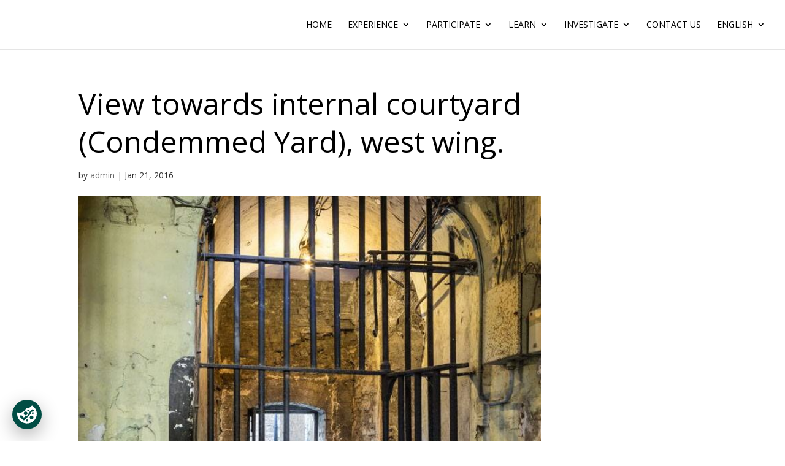

--- FILE ---
content_type: application/javascript
request_url: https://cookiechimp.com/cf/widget/945tyX.js
body_size: 19510
content:
/*!
* CookieChimp.com: The Modern Consent Management Platform | v1.0.60
*
* IMPORTANT: Do not bundle the contents of this JS file. It is dynamically generated
* for each request to deliver the appropriate configuration to the visitor.
*/
function setCookieChimpConsentString(){const e=function(){const e=document.cookie.split("; ").find(e=>e.startsWith("cc_cookie="));if(!e)return!1;try{const o=decodeURIComponent(e.split("=")[1]);return JSON.parse(o)}catch(e){return!1}}();return e?(window.cookieChimpConsentString=e.categories.join(","),e.services&&(window.cookieChimpConsentString=window.cookieChimpConsentString.concat(",",Object.values(e.services).flat().join(",")))):window.cookieChimpConsentString="",document.dispatchEvent(new CustomEvent("cc:consentStringUpdated",{detail:{consentString:window.cookieChimpConsentString}})),window.cookieChimpConsentString}window.dataLayer=window.dataLayer||[],"undefined"==typeof gtag&&(window.gtag=function(){dataLayer.push(arguments)});const gcmTheDefaultConsentState={ad_storage:"denied",analytics_storage:"denied",functionality_storage:"granted",personalization_storage:"denied",security_storage:"granted",ad_personalization:"denied",ad_user_data:"denied",CookieChimp:"denied","Google Analytics":"denied"};gtag("consent","default",gcmTheDefaultConsentState),gtag("set","ads_data_redaction",!0),gtag("set","url_passthrough",!1),gtag("set","developer_id.dZGYwMm",!0),setCookieChimpConsentString(),function(e){if(document.body)e();else{const o=setInterval(()=>{document.body&&(clearInterval(o),e())},10)}}(function(){
/*!
* CookieConsent 3.1.0
* https://github.com/orestbida/cookieconsent
* Author Orest Bida
* Released under the MIT License
*/
var e,o;"function"!=typeof require&&(e=this,o=function(e){"use strict";function o(e,o,t,n,i){const c=y.o,r=y.ne,s=O("label"),l=O("input"),u=O("span"),p=O("span"),g=O("span"),m=O("span"),h=O("span");if(m.innerHTML=Q(1,3),h.innerHTML=Q(0,3),l.type="checkbox",$(s,"section__toggle-wrapper"),$(l,"section__toggle"),$(m,"toggle__icon-on"),$(h,"toggle__icon-off"),$(u,"toggle__icon"),$(p,"toggle__icon-circle"),$(g,"toggle__label"),j(u,d,"true"),n?($(s,"toggle-service"),j(l,a,i),r.ae[i][o]=l):r.se[o]=l,n?(e=>{B(l,"change",()=>{const o=r.ae[e],t=r.se[e];c.Z[e]=[];for(let t in o){const n=o[t];n.checked&&c.Z[e].push(n.value)}t.checked=c.Z[e].length>0})})(i):(e=>{B(l,f,()=>{const o=r.ae[e],t=l.checked;c.Z[e]=[];for(let n in o)o[n].checked=t,t&&c.Z[e].push(n)})})(o),l.value=o,g.textContent=e.replace(/<.*>.*<\/.*>/gm,""),A(p,h),A(p,m),A(u,p),c.T)(t.readOnly||t.enabled)&&(l.checked=!0);else if(n){const e=c.Y[i];l.checked=t.readOnly||C(e,o)}else C(c.R,o)&&(l.checked=!0);return t.readOnly&&(l.disabled=!0),A(s,l),A(s,u),A(s,g),s}const t="opt-in",n="opt-out",i="show--consent",c="show--preferences",r="disable--interaction",a="data-category",s="div",l="button",d="aria-hidden",u="btn-group",f="click",p="data-role",g="consentModal",m="preferencesModal";class h{constructor(){this.t={mode:t,revision:0,autoShow:!0,lazyHtmlGeneration:!0,autoClearCookies:!0,manageScriptTags:!0,hideFromBots:!0,cookie:{name:"cc_cookie",expiresAfterDays:182,domain:"",path:"/",secure:!0,sameSite:"Lax"}},this.o={i:{},l:"",_:{},u:{},p:{},m:[],v:!1,h:null,C:null,S:null,M:"",T:!0,D:!1,k:!1,A:!1,N:!1,H:[],V:!1,j:!0,I:[],L:!1,F:"",P:!1,O:[],R:[],B:[],$:[],G:!1,J:!1,U:!1,q:[],K:[],W:[],X:{},Y:{},Z:{},ee:{},te:{},oe:[]},this.ne={se:{},ae:{}},this.ce={},this.re={ie:"cc:onFirstConsent",le:"cc:onConsent",de:"cc:onChange",fe:"cc:onModalShow",_e:"cc:onModalHide",ue:"cc:onModalReady"}}}const y=new h,v=(e,o)=>e.indexOf(o),C=(e,o)=>-1!==v(e,o),k=e=>Array.isArray(e),b=e=>"string"==typeof e,w=e=>!!e&&"object"==typeof e&&!k(e),_=e=>"function"==typeof e,S=e=>Object.keys(e),T=e=>Array.from(new Set(e)),L=()=>document.activeElement,x=e=>e.preventDefault(),M=(e,o)=>e.querySelectorAll(o),E=e=>e.dispatchEvent(new Event("change")),O=e=>{const o=document.createElement(e);return e===l&&(o.type=e),o},j=(e,o,t)=>e.setAttribute(o,t),I=(e,o,t)=>{e.removeAttribute(t?"data-"+o:o)},P=(e,o,t)=>e.getAttribute(t?"data-"+o:o),A=(e,o)=>e.appendChild(o),$=(e,o)=>e.classList.add(o),U=(e,o)=>$(e,"cm__"+o),D=(e,o)=>$(e,"pm__"+o),N=(e,o)=>e.classList.remove(o),H=e=>{if("object"!=typeof e)return e;if(e instanceof Date)return new Date(e.getTime());let o=Array.isArray(e)?[]:{};for(let t in e){let n=e[t];o[t]=H(n)}return o},q=()=>{const e={},{O:o,X:t,Y:n}=y.o;for(const i of o)e[i]=G(n[i],S(t[i]));return e},R=(e,o)=>dispatchEvent(new CustomEvent(e,{detail:o})),B=(e,o,t,n)=>{e.addEventListener(o,t),n&&y.o.m.push({pe:e,ge:o,me:t})},Z=()=>{const e=y.t.cookie.expiresAfterDays;return _(e)?e(y.o.F):e},G=(e,o)=>{const t=e||[],n=o||[];return t.filter(e=>!C(n,e)).concat(n.filter(e=>!C(t,e)))},z=e=>{y.o.R=T(e),y.o.F=(()=>{let e="custom";const{R:o,O:t,B:n}=y.o,i=o.length;return i===t.length?e="all":i===n.length&&(e="necessary"),e})()},J=(e,o,t,n)=>{const i="accept-",{show:c,showPreferences:r,hide:a,hidePreferences:s,acceptCategory:l}=o,d=e||document,u=e=>M(d,`[data-cc="${e}"]`),p=(e,o)=>{x(e),l(o),s(),a()},g=u("show-preferencesModal"),m=u("show-consentModal"),h=u(i+"all"),v=u(i+"necessary"),C=u(i+"custom"),k=y.t.lazyHtmlGeneration;for(const e of g)j(e,"aria-haspopup","dialog"),B(e,f,e=>{x(e),r()}),k&&(B(e,"mouseenter",e=>{x(e),y.o.N||t(o,n)},!0),B(e,"focus",()=>{y.o.N||t(o,n)}));for(let e of m)j(e,"aria-haspopup","dialog"),B(e,f,e=>{x(e),c(!0)},!0);for(let e of h)B(e,f,e=>{p(e,"all")},!0);for(let e of C)B(e,f,e=>{p(e)},!0);for(let e of v)B(e,f,e=>{p(e,[])},!0)},Y=(e,o)=>{e&&(o&&(e.tabIndex=-1),e.focus(),o&&e.removeAttribute("tabindex"))},F=(e,o)=>{const t=n=>{n.target.removeEventListener("transitionend",t),"opacity"===n.propertyName&&"1"===getComputedStyle(e).opacity&&Y((e=>1===e?y.ne.be:y.ne.ve)(o))};B(e,"transitionend",t)};let X;const W=e=>{clearTimeout(X),e?$(y.ne.ye,r):X=setTimeout(()=>{N(y.ne.ye,r)},500)},V=["M 19.5 4.5 L 4.5 19.5 M 4.5 4.501 L 19.5 19.5","M 3.572 13.406 L 8.281 18.115 L 20.428 5.885","M 21.999 6.94 L 11.639 17.18 L 2.001 6.82 "],Q=(e=0,o=1.5)=>`<svg viewBox="0 0 24 24" stroke-width="${o}"><path d="${V[e]}"/></svg>`,K=e=>{const o=y.ne,t=y.o;(e=>{const n=e===o.he,i=t.i.disablePageInteraction?o.ye:n?o.Ce:o.ye;B(i,"keydown",o=>{if("Tab"!==o.key||!(n?t.k&&!t.A:t.A))return;const i=L(),c=n?t.q:t.K;0!==c.length&&(o.shiftKey?i!==c[0]&&e.contains(i)||(x(o),Y(c[1])):i!==c[1]&&e.contains(i)||(x(o),Y(c[0])))},!0)})(e)},ee=["[href]",l,"input","details","[tabindex]"].map(e=>e+':not([tabindex="-1"])').join(","),oe=e=>{const{o:o,ne:t}=y,n=(e,o)=>{const t=M(e,ee);o[0]=t[0],o[1]=t[t.length-1]};1===e&&o.D&&n(t.he,o.q),2===e&&o.N&&n(t.we,o.K)},te=(e,o,t)=>{const{de:n,le:i,ie:c,_e:r,ue:a,fe:s}=y.ce,l=y.re;if(o){const n={modalName:o};return e===l.fe?_(s)&&s(n):e===l._e?_(r)&&r(n):(n.modal=t,_(a)&&a(n)),R(e,n)}const d={cookie:y.o.p};e===l.ie?_(c)&&c(H(d)):e===l.le?_(i)&&i(H(d)):(d.changedCategories=y.o.I,d.changedServices=y.o.ee,_(n)&&n(H(d))),R(e,H(d))},ne=e=>{try{return e()}catch(e){return!1}},ie=e=>{const{Y:o,ee:t,O:n,X:i,oe:c,p:r,I:s}=y.o;for(const e of n){const n=t[e]||o[e]||[];for(const t of n){const n=i[e][t];if(!n)continue;const{onAccept:c,onReject:r}=n;!n.Se&&C(o[e],t)?(n.Se=!0,_(c)&&c()):n.Se&&!C(o[e],t)&&(n.Se=!1,_(r)&&r())}}if(!y.t.manageScriptTags)return;const l=c,d=e||r.categories||[],u=(e,n)=>{if(n>=e.length)return;const i=c[n];if(i.xe)return u(e,n+1);const r=i.Me,l=i.Te,f=i.De,p=C(d,l),g=!!f&&C(o[l],f);if(!f&&!i.ke&&p||!f&&i.ke&&!p&&C(s,l)||f&&!i.ke&&g||f&&i.ke&&!g&&C(t[l]||[],f)){i.xe=!0;const o=P(r,"type",!0);I(r,"type",!!o),I(r,a);let t=P(r,"src",!0);t&&I(r,"src",!0);const c=O("script");c.textContent=r.innerHTML;for(const{nodeName:e}of r.attributes)j(c,e,r[e]||P(r,e));o&&(c.type=o),t?c.src=t:t=r.src;const s=!!t&&(!o||["text/javascript","module"].includes(o));if(s&&(c.onload=c.onerror=()=>{u(e,++n)}),r.replaceWith(c),s)return}u(e,++n)};u(l,0)},ce="bottom",re="left",ae="center",se="right",le="inline",de="wide",ue="pm--",fe=["middle","top",ce],pe=[re,ae,se],ge={box:{Ee:[de,le],Ae:fe,Ne:pe,He:ce,Ve:se},cloud:{Ee:[le],Ae:fe,Ne:pe,He:ce,Ve:ae},bar:{Ee:[le],Ae:fe.slice(1),Ne:[],He:ce,Ve:""}},me={box:{Ee:[],Ae:[],Ne:[],He:"",Ve:""},bar:{Ee:[de],Ae:[],Ne:[re,se],He:"",Ve:re}},he=e=>{const o=y.o.i.guiOptions,t=o&&o.consentModal,n=o&&o.preferencesModal;0===e&&ye(y.ne.he,ge,t,"cm--","box","cm"),1===e&&ye(y.ne.we,me,n,ue,"box","pm")},ye=(e,o,t,n,i,c)=>{e.className=c;const r=t&&t.layout,a=t&&t.position,s=t&&t.flipButtons,l=!t||!1!==t.equalWeightButtons,d=r&&r.split(" ")||[],u=d[0],f=d[1],p=u in o?u:i,g=o[p],m=C(g.Ee,f)&&f,h=a&&a.split(" ")||[],v=h[0],k=n===ue?h[0]:h[1],b=C(g.Ae,v)?v:g.He,w=C(g.Ne,k)?k:g.Ve,_=o=>{o&&$(e,n+o)};_(p),_(m),_(b),_(w),s&&_("flip");const S=c+"__btn--secondary";if("cm"===c){const{je:e,Ie:o}=y.ne;e&&(l?N(e,S):$(e,S)),o&&(l?N(o,S):$(o,S))}else{const{Le:e}=y.ne;e&&(l?N(e,S):$(e,S))}},ve=(e,t)=>{const n=y.o,i=y.ne,{hide:c,hidePreferences:r,acceptCategory:a}=e,g=e=>{a(e),r(),c()},h=n.u&&n.u.preferencesModal;if(!h)return;const v=h.title,C=h.closeIconLabel,k=h.acceptAllBtn,_=h.acceptNecessaryBtn,T=h.savePreferencesBtn,L=h.sections||[],x=k||_||T;if(i.Fe)i.Pe=O(s),D(i.Pe,"body");else{i.Fe=O(s),$(i.Fe,"pm-wrapper");const e=O("div");$(e,"pm-overlay"),A(i.Fe,e),B(e,f,r),i.we=O(s),$(i.we,"pm"),j(i.we,"role","dialog"),j(i.we,d,!0),j(i.we,"aria-modal",!0),j(i.we,"aria-labelledby","pm__title"),B(i.ye,"keydown",e=>{27===e.keyCode&&r()},!0),i.Oe=O(s),D(i.Oe,"header"),i.Re=O("h2"),D(i.Re,"title"),i.Re.id="pm__title",i.Be=O(l),D(i.Be,"close-btn"),j(i.Be,"aria-label",h.closeIconLabel||""),B(i.Be,f,r),i.$e=O("span"),i.$e.innerHTML=Q(),A(i.Be,i.$e),i.Ge=O(s),D(i.Ge,"body"),i.Je=O(s),D(i.Je,"footer");var M=O(s);$(M,"btns");var E=O(s),I=O(s);D(E,u),D(I,u),A(i.Je,E),A(i.Je,I),A(i.Oe,i.Re),A(i.Oe,i.Be),i.ve=O(s),j(i.ve,"tabIndex",-1),A(i.we,i.ve),A(i.we,i.Oe),A(i.we,i.Ge),x&&A(i.we,i.Je),A(i.Fe,i.we)}let P;v&&(i.Re.innerHTML=v,C&&j(i.Be,"aria-label",C)),L.forEach((e,t)=>{const c=e.title,r=e.description,a=e.linkedCategory,u=a&&n.P[a],p=e.cookieTable,g=p&&p.body,m=p&&p.caption,y=g&&g.length>0,v=!!u,C=v&&n.X[a],k=w(C)&&S(C)||[],_=v&&(!!r||!!y||S(C).length>0);var T=O(s);if(D(T,"section"),_||r){var L=O(s);D(L,"section-desc-wrapper")}let x=k.length;if(_&&x>0){const e=O(s);D(e,"section-services");for(const t of k){const n=C[t],i=n&&n.label||t,c=O(s),r=O(s),l=O(s),d=O(s);D(c,"service"),D(d,"service-title"),D(r,"service-header"),D(l,"service-icon");const f=o(i,t,u,!0,a);d.innerHTML=i,A(r,l),A(r,d),A(c,r),A(c,f),A(e,c)}A(L,e)}if(c){var M=O(s),E=O(v?l:s);if(D(M,"section-title-wrapper"),D(E,"section-title"),E.innerHTML=c,A(M,E),v){const e=O("span");e.innerHTML=Q(2,3.5),D(e,"section-arrow"),A(M,e),T.className+="--toggle";const t=o(c,a,u);let n=h.serviceCounterLabel;if(x>0&&b(n)){let e=O("span");D(e,"badge"),D(e,"service-counter"),j(e,d,!0),j(e,"data-servicecounter",x),n&&(n=n.split("|"),n=n.length>1&&x>1?n[1]:n[0],j(e,"data-counterlabel",n)),e.innerHTML=x+(n?" "+n:""),A(E,e)}if(_){D(T,"section--expandable");var I=a+"-desc";j(E,"aria-expanded",!1),j(E,"aria-controls",I)}A(M,t)}else j(E,"role","heading"),j(E,"aria-level","3");A(T,M)}if(r){var U=O("p");D(U,"section-desc"),U.innerHTML=r,A(L,U)}if(_&&(j(L,d,"true"),L.id=I,((e,o,t)=>{B(E,f,()=>{o.classList.contains("is-expanded")?(N(o,"is-expanded"),j(t,"aria-expanded","false"),j(e,d,"true")):($(o,"is-expanded"),j(t,"aria-expanded","true"),j(e,d,"false"))})})(L,T,E),y)){const e=O("table"),o=O("thead"),n=O("tbody");if(m){const o=O("caption");D(o,"table-caption"),o.innerHTML=m,e.appendChild(o)}D(e,"section-table"),D(o,"table-head"),D(n,"table-body");const c=p.headers,r=S(c),a=i.Ue.createDocumentFragment(),l=O("tr");for(const e of r){const o=c[e],n=O("th");n.id="cc__row-"+o+t,j(n,"scope","col"),D(n,"table-th"),n.innerHTML=o,A(a,n)}A(l,a),A(o,l);const d=i.Ue.createDocumentFragment();for(const e of g){const o=O("tr");D(o,"table-tr");for(const n of r){const i=c[n],r=e[n],a=O("td"),l=O(s);D(a,"table-td"),j(a,"data-column",i),j(a,"headers","cc__row-"+i+t),l.insertAdjacentHTML("beforeend",r),A(a,l),A(o,a)}A(d,o)}A(n,d),A(e,o),A(e,n),A(L,e)}(_||r)&&A(T,L);const H=i.Pe||i.Ge;v?(P||(P=O(s),D(P,"section-toggles")),P.appendChild(T)):P=null,A(H,P||T)}),k&&(i.ze||(i.ze=O(l),D(i.ze,"btn"),j(i.ze,p,"all"),A(E,i.ze),B(i.ze,f,()=>g("all"))),i.ze.innerHTML=k),_&&(i.Le||(i.Le=O(l),D(i.Le,"btn"),j(i.Le,p,"necessary"),A(E,i.Le),B(i.Le,f,()=>g([]))),i.Le.innerHTML=_),T&&(i.qe||(i.qe=O(l),D(i.qe,"btn"),D(i.qe,"btn--secondary"),j(i.qe,p,"save"),A(I,i.qe),B(i.qe,f,()=>g())),i.qe.innerHTML=T),i.Pe&&(i.we.replaceChild(i.Pe,i.Ge),i.Ge=i.Pe),he(1),n.N||(n.N=!0,te(y.re.ue,m,i.we),t(e),A(i.Ce,i.Fe),K(i.we),setTimeout(()=>$(i.Fe,"cc--anim"),100)),oe(2)},Ce=()=>{const e=O("span");return y.ne.Ke||(y.ne.Ke=e),e},ke=(e,o)=>{const t=y.o,n=y.ne,{hide:i,showPreferences:c,acceptCategory:r}=e,a=t.u&&t.u.consentModal;if(!a)return;const m=a.acceptAllBtn,h=a.acceptNecessaryBtn,v=a.showPreferencesBtn,C=a.closeIconLabel,k=a.footer,b=a.label,w=a.title,_=e=>{i(),r(e)};if(!n.Qe){n.Qe=O(s),n.he=O(s),n.We=O(s),n.Xe=O(s),n.Ye=O(s),$(n.Qe,"cm-wrapper"),$(n.he,"cm"),U(n.We,"body"),U(n.Xe,"texts"),U(n.Ye,"btns"),j(n.he,"role","dialog"),j(n.he,"aria-modal","true"),j(n.he,d,"false"),j(n.he,"aria-describedby","cm__desc"),b?j(n.he,"aria-label",b):w&&j(n.he,"aria-labelledby","cm__title");const e="box",o=t.i.guiOptions,i=o&&o.consentModal,c=(i&&i.layout||e).split(" ")[0]===e;w&&C&&c&&(n.Ie||(n.Ie=O(l),n.Ie.innerHTML=Q(),U(n.Ie,"btn"),U(n.Ie,"btn--close"),B(n.Ie,f,()=>{_([])}),A(n.We,n.Ie)),j(n.Ie,"aria-label",C)),A(n.We,n.Xe),(m||h||v)&&A(n.We,n.Ye),n.be=O(s),j(n.be,"tabIndex",-1),A(n.he,n.be),A(n.he,n.We),A(n.Qe,n.he)}w&&(n.Ze||(n.Ze=O("h2"),n.Ze.className=n.Ze.id="cm__title",A(n.Xe,n.Ze)),n.Ze.innerHTML=w);let S=a.description;if(S&&(t.V&&(S=S.replace("{{revisionMessage}}",t.j?"":a.revisionMessage||"")),n.et||(n.et=O("p"),n.et.className=n.et.id="cm__desc",A(n.Xe,n.et)),n.et.innerHTML=S),m&&(n.tt||(n.tt=O(l),A(n.tt,Ce()),U(n.tt,"btn"),j(n.tt,p,"all"),B(n.tt,f,()=>{_("all")})),n.tt.firstElementChild.innerHTML=m),h&&(n.je||(n.je=O(l),A(n.je,Ce()),U(n.je,"btn"),j(n.je,p,"necessary"),B(n.je,f,()=>{_([])})),n.je.firstElementChild.innerHTML=h),v&&(n.ot||(n.ot=O(l),A(n.ot,Ce()),U(n.ot,"btn"),U(n.ot,"btn--secondary"),j(n.ot,p,"show"),B(n.ot,"mouseenter",()=>{t.N||ve(e,o)}),B(n.ot,f,c)),n.ot.firstElementChild.innerHTML=v),n.nt||(n.nt=O(s),U(n.nt,u),m&&A(n.nt,n.tt),h&&A(n.nt,n.je),(m||h)&&A(n.We,n.nt),A(n.Ye,n.nt)),n.ot&&!n.st&&(n.st=O(s),n.je&&n.tt?(U(n.st,u),A(n.st,n.ot),A(n.Ye,n.st)):(A(n.nt,n.ot),U(n.nt,u+"--uneven"))),k){if(!n.ct){let e=O(s),o=O(s);n.ct=O(s),U(e,"footer"),U(o,"links"),U(n.ct,"link-group"),A(o,n.ct),A(e,o),A(n.he,e)}n.ct.innerHTML=k}he(0),t.D||(t.D=!0,te(y.re.ue,g,n.he),o(e),A(n.Ce,n.Qe),K(n.he),setTimeout(()=>$(n.Qe,"cc--anim"),100)),oe(1),J(n.We,e,ve,o)},be=e=>{if(!b(e))return null;if(e in y.o._)return e;let o=e.slice(0,2);return o in y.o._?o:null},we=()=>y.o.l||y.o.i.language.default,_e=e=>{e&&(y.o.l=e)},Se=async e=>{const o=y.o;let t=be(e)?e:we(),n=o._[t];if(b(n)?n=await(async e=>{try{const o=await fetch(e);return await o.json()}catch(e){return!1}})(n):_(n)&&(n=await n()),!n)throw`Could not load translation for the '${t}' language`;return o.u=n,_e(t),!0},Te=()=>{let e=y.o.i.language.rtl,o=y.ne.Ce;e&&o&&(k(e)||(e=[e]),C(e,y.o.l)?$(o,"cc--rtl"):N(o,"cc--rtl"))},Le=()=>{const e=y.ne;if(e.Ce)return;e.Ce=O(s),e.Ce.id="cc-main",e.Ce.setAttribute("data-nosnippet",""),Te();let o=y.o.i.root;o&&b(o)&&(o=document.querySelector(o)),(o||e.Ue.body).appendChild(e.Ce)},xe=e=>ne(()=>localStorage.removeItem(e)),Me=(e,o)=>{if(o instanceof RegExp)return e.filter(e=>o.test(e));{const t=v(e,o);return t>-1?[e[t]]:[]}},Ee=e=>{const{hostname:o,protocol:t}=location,{name:n,path:i,domain:c,sameSite:r,useLocalStorage:a,secure:s}=y.t.cookie,l=e?(()=>{const e=y.o.S,o=e?new Date-e:0;return 864e5*Z()-o})():864e5*Z(),d=new Date;d.setTime(d.getTime()+l),y.o.p.expirationTime=d.getTime();const u=JSON.stringify(y.o.p);let f=n+"="+encodeURIComponent(u)+(0!==l?"; expires="+d.toUTCString():"")+"; Path="+i+"; SameSite="+r;C(o,".")&&(f+="; Domain="+c),s&&"https:"===t&&(f+="; Secure"),a?((e,o)=>{ne(()=>localStorage.setItem(e,o))})(n,u):document.cookie=f,y.o.p},Oe=(e,o,t)=>{if(0===e.length)return;const n=t||y.t.cookie.domain,i=o||y.t.cookie.path,c="www."===n.slice(0,4),r=c&&n.substring(4),a=(e,o)=>{o&&"."!==o.slice(0,1)&&(o="."+o),document.cookie=e+"=; path="+i+(o?"; domain="+o:"")+"; expires=Thu, 01 Jan 1970 00:00:01 GMT;"};for(const o of e)a(o,t),t||a(o,n),c&&a(o,r)},je=e=>{const o=e||y.t.cookie.name,t=y.t.cookie.useLocalStorage;return((e,o)=>{let t;return t=ne(()=>JSON.parse(o?e:decodeURIComponent(e)),!0)||{},t})(t?(n=o,ne(()=>localStorage.getItem(n))||""):Ie(o,!0),t);var n},Ie=(e,o)=>{const t=document.cookie.match("(^|;)\\s*"+e+"\\s*=\\s*([^;]+)");return t?o?t.pop():e:""},Pe=e=>{const o=document.cookie.split(/;\s*/),t=[];for(const n of o){let o=n.split("=")[0];e?ne(()=>{e.test(o)&&t.push(o)}):t.push(o)}return t},Ae=(e,o=[])=>{((e,o)=>{const{O:t,R:n,B:i,N:c,Z:r,$:a,X:s}=y.o;let l=[];if(e){k(e)?l.push(...e):b(e)&&(l="all"===e?t:[e]);for(const e of t)r[e]=C(l,e)?S(s[e]):[]}else l=[...n,...a],c&&(l=(()=>{const e=y.ne.se;if(!e)return[];let o=[];for(let t in e)e[t].checked&&o.push(t);return o})());l=l.filter(e=>!C(t,e)||!C(o,e)),l.push(...i),z(l)})(e,o),(()=>{const e=y.o,{Z:o,B:t,Y:n,X:i,O:c}=e,r=c;e.te=H(n);for(const c of r){const r=i[c],a=S(r),s=o[c]&&o[c].length>0,l=C(t,c);if(0!==a.length){if(n[c]=[],l)n[c].push(...a);else if(s){const e=o[c];n[c].push(...e)}else n[c]=e.Z[c];n[c]=T(n[c])}}})(),(()=>{const e=y.o;e.I=y.t.mode===n&&e.T?G(e.$,e.R):G(e.R,e.p.categories);let o=e.I.length>0,i=!1;for(const o of e.O)e.ee[o]=G(e.Y[o],e.te[o]),e.ee[o].length>0&&(i=!0);const c=y.ne.se;for(const o in c)c[o].checked=C(e.R,o);for(const o of e.O){const t=y.ne.ae[o],n=e.Y[o];for(const e in t)t[e].checked=C(n,e)}e.C||(e.C=new Date),e.M||(e.M=([1e7]+-1e3+-4e3+-8e3+-1e11).replace(/[018]/g,e=>(e^crypto.getRandomValues(new Uint8Array(1))[0]&15>>e/4).toString(16))),e.p={categories:H(e.R),revision:y.t.revision,data:e.h,consentTimestamp:e.C.toISOString(),consentId:e.M,services:H(e.Y),languageCode:y.o.l},e.S&&(e.p.lastConsentTimestamp=e.S.toISOString());let r=!1;const a=o||i;(e.T||a)&&(e.T&&(e.T=!1,r=!0),e.S=e.S?new Date:e.C,e.p.lastConsentTimestamp=e.S.toISOString(),Ee(),y.t.autoClearCookies&&(r||a)&&(e=>{const o=y.o,t=Pe(),n=(e=>{const o=y.o;return(e?o.O:o.I).filter(e=>{const t=o.P[e];return!!t&&!t.readOnly&&!!t.autoClear})})(e);for(const e in o.ee)for(const n of o.ee[e]){const i=o.X[e][n].cookies;if(!C(o.Y[e],n)&&i)for(const e of i){const o=Me(t,e.name);Oe(o,e.path,e.domain)}}for(const i of n){const n=o.P[i].autoClear,c=n&&n.cookies||[],r=C(o.I,i),a=!C(o.R,i),s=r&&a;if(e?a:s){n.reloadPage&&s&&(o.L=!0);for(const e of c){const o=Me(t,e.name);Oe(o,e.path,e.domain)}}}})(r),ie()),r&&(te(y.re.ie),te(y.re.le),y.t.mode===t)||(a&&te(y.re.de),e.L&&(e.L=!1,location.reload()))})()},$e=e=>{const o=y.o.T?[]:y.o.R;return C(o,e)},Ue=(e,o)=>{const t=y.o.T?[]:y.o.Y[o]||[];return C(t,e)},De=(e,o,t)=>{let n=[];const i=e=>{if(b(e)){let o=Ie(e);""!==o&&n.push(o)}else n.push(...Pe(e))};if(k(e))for(let o of e)i(o);else i(e);Oe(n,o,t)},Ne=e=>{const{ne:o,o:t}=y;if(!t.k){if(!t.D){if(!e)return;ke(Be,Le)}t.k=!0,t.J=L(),t.v&&W(!0),F(o.he,1),$(o.ye,i),j(o.he,d,"false"),setTimeout(()=>{Y(y.ne.be)},100),te(y.re.fe,g)}},He=()=>{const{ne:e,o:o,re:t}=y;o.k&&(o.k=!1,o.v&&W(),Y(e.Ke,!0),N(e.ye,i),j(e.he,d,"true"),Y(o.J),o.J=null,te(t._e,g))},qe=()=>{const e=y.o;e.A||(e.N||ve(Be,Le),e.A=!0,e.k?e.U=L():e.J=L(),F(y.ne.we,2),$(y.ne.ye,c),j(y.ne.we,d,"false"),setTimeout(()=>{Y(y.ne.ve)},100),te(y.re.fe,m))},Re=()=>{const e=y.o;e.A&&(e.A=!1,(()=>{const e=Ge(),o=y.o.P,t=y.ne.se,n=y.ne.ae,i=e=>C(y.o.$,e);for(const c in t){const r=!!o[c].readOnly;t[c].checked=r||(e?$e(c):i(c));for(const o in n[c])n[c][o].checked=r||(e?Ue(o,c):i(c))}})(),Y(y.ne.$e,!0),N(y.ne.ye,c),j(y.ne.we,d,"true"),e.k?(Y(e.U),e.U=null):(Y(e.J),e.J=null),te(y.re._e,m))};var Be={show:Ne,hide:He,showPreferences:qe,hidePreferences:Re,acceptCategory:Ae};const Ze=(e,o)=>{const t=je(o);return e?t[e]:t},Ge=()=>!y.o.T;e.acceptCategory=Ae,e.acceptService=(e,o)=>{const{O:t,X:n}=y.o;if(!(e&&o&&b(o)&&C(t,o)&&0!==S(n[o]).length))return!1;((e,o)=>{const t=y.o,{X:n,Z:i,N:c}=t,r=y.ne.ae[o]||{},a=y.ne.se[o]||{},s=S(n[o]);if(i[o]=[],b(e)){if("all"===e){if(i[o].push(...s),c)for(let e in r)r[e].checked=!0,E(r[e])}else if(C(s,e)&&i[o].push(e),c)for(let o in r)r[o].checked=e===o,E(r[o])}else if(k(e))for(let t of s){const n=C(e,t);n&&i[o].push(t),c&&(r[t].checked=n,E(r[t]))}const l=0===i[o].length;t.R=l?t.R.filter(e=>e!==o):T([...t.R,o]),c&&(a.checked=!l,E(a))})(e,o),Ae()},e.acceptedCategory=$e,e.acceptedService=Ue,e.eraseCookies=De,e.getConfig=e=>{const o=y.t,t=y.o.i;return e?o[e]||t[e]:{...o,...t,cookie:{...o.cookie}}},e.getCookie=Ze,e.getUserPreferences=()=>{const{F:e,Y:o}=y.o,{accepted:t,rejected:n}=(()=>{const{T:e,R:o,O:t}=y.o;return{accepted:o,rejected:e?[]:t.filter(e=>!C(o,e))}})();return H({acceptType:e,acceptedCategories:t,rejectedCategories:n,acceptedServices:o,rejectedServices:q()})},e.hide=He,e.hidePreferences=Re,e.loadScript=(e,o)=>{let t=document.querySelector('script[src="'+e+'"]');return new Promise(n=>{if(t)return n(!0);if(t=O("script"),w(o))for(const e in o)j(t,e,o[e]);t.onload=()=>n(!0),t.onerror=()=>{t.remove(),n(!1)},t.src=e,A(document.head,t)})},e.reset=e=>{const{Ce:o,ye:t}=y.ne,{name:n,path:a,domain:s,useLocalStorage:l}=y.t.cookie;e&&(l?xe(n):De(n,a,s));for(const{pe:e,ge:o,me:t}of y.o.m)e.removeEventListener(o,t);o&&o.remove(),t&&t.classList.remove(r,c,i);const d=new h;for(const e in y)y[e]=d[e];window._ccRun=!1},e.run=async e=>{const{o:o,t:t,re:i}=y,c=window;if(!c._ccRun){if(c._ccRun=!0,(e=>{const{ne:o,t:t,o:i}=y,c=t,r=i,{cookie:s}=c,l=y.ce,d=e.cookie,u=e.categories,f=S(u)||[],p=navigator,g=document;o.Ue=g,o.ye=g.documentElement,s.domain=location.hostname,r.i=e,r.P=u,r.O=f,r._=e.language.translations,r.v=!!e.disablePageInteraction,l.ie=e.onFirstConsent,l.le=e.onConsent,l.de=e.onChange,l._e=e.onModalHide,l.fe=e.onModalShow,l.ue=e.onModalReady;const{mode:m,autoShow:h,lazyHtmlGeneration:v,autoClearCookies:k,revision:b,manageScriptTags:_,hideFromBots:T}=e;m===n&&(c.mode=m),"boolean"==typeof k&&(c.autoClearCookies=k),"boolean"==typeof _&&(c.manageScriptTags=_),"number"==typeof b&&b>=0&&(c.revision=b,r.V=!0),"boolean"==typeof h&&(c.autoShow=h),"boolean"==typeof v&&(c.lazyHtmlGeneration=v),!1===T&&(c.hideFromBots=!1),!0===c.hideFromBots&&p&&(r.G=p.userAgent&&/bot|crawl|spider|slurp|teoma/i.test(p.userAgent)||p.webdriver),w(d)&&(c.cookie={...s,...d}),c.autoClearCookies,r.V,c.manageScriptTags,(e=>{const{P:o,X:t,Y:n,Z:i,B:c}=y.o;for(let r of e){const e=o[r],a=e.services||{},s=w(a)&&S(a)||[];t[r]={},n[r]=[],i[r]=[],e.readOnly&&(c.push(r),n[r]=s),y.ne.ae[r]={};for(let e of s){const o=a[e];o.Se=!1,t[r][e]=o}}})(f),(()=>{if(!y.t.manageScriptTags)return;const e=y.o,o=M(document,"script["+a+"]");for(const t of o){let o=P(t,a),n=t.dataset.service||"",i=!1;if(o&&"!"===o.charAt(0)&&(o=o.slice(1),i=!0),"!"===n.charAt(0)&&(n=n.slice(1),i=!0),C(e.O,o)&&(e.oe.push({Me:t,xe:!1,ke:i,Te:o,De:n}),n)){const t=e.X[o];t[n]||(t[n]={Se:!1})}}})(),_e((()=>{const e=y.o.i.language.autoDetect;if(e){const o={browser:navigator.language,document:document.documentElement.lang},t=be(o[e]);if(t)return t}return we()})())})(e),o.G)return;(()=>{const e=y.o,o=y.t,t=je(),{categories:i,services:c,consentId:r,consentTimestamp:a,lastConsentTimestamp:s,data:l,revision:d}=t,u=k(i);e.p=t,e.M=r;const f=!!r&&b(r);e.C=a,e.C&&(e.C=new Date(a)),e.S=s,e.S&&(e.S=new Date(s)),e.h=void 0!==l?l:null,e.V&&f&&d!==o.revision&&(e.j=!1),e.T=!(f&&e.j&&e.C&&e.S&&u),o.cookie.useLocalStorage&&!e.T&&(e.T=(new Date).getTime()>(t.expirationTime||0),e.T&&xe(o.cookie.name)),e.T,(()=>{const e=y.o;for(const o of e.O){const t=e.P[o];if(t.readOnly||t.enabled){e.$.push(o);const t=e.X[o]||{};for(let i in t)e.Z[o].push(i),e.i.mode===n&&e.Y[o].push(i)}}})(),e.T?o.mode===n&&(e.R=[...e.$]):(e.Y={...e.Y,...c},e.Z={...e.Y},z([...e.B,...i]))})();const s=Ge();if(!await Se())return!1;if(J(null,r=Be,ve,Le),y.o.T&&ke(r,Le),y.t.lazyHtmlGeneration||ve(r,Le),t.autoShow&&!s&&Ne(!0),s)return ie(),te(i.le);t.mode===n&&ie(o.$)}var r},e.setCookieData=e=>{let o,t=e.value,n=e.mode,i=!1;const c=y.o;if("update"===n){c.h=o=Ze("data");const e=typeof o==typeof t;if(e&&"object"==typeof o){!o&&(o={});for(let e in t)o[e]!==t[e]&&(o[e]=t[e],i=!0)}else!e&&o||o===t||(o=t,i=!0)}else o=t,i=!0;return i&&(c.h=o,c.p.data=o,Ee(!0)),i},e.setLanguage=async(e,o)=>{if(!be(e))return!1;const t=y.o;return!(e===we()&&!0!==o||!await Se(e)||(_e(e),t.D&&ke(Be,Le),t.N&&ve(Be,Le),Te(),0))},e.show=Ne,e.showPreferences=qe,e.validConsent=Ge,e.validCookie=e=>""!==Ie(e,!0)},"object"==typeof exports&&"undefined"!=typeof module?o(exports):"function"==typeof define&&define.amd?define(["exports"],o):o((e="undefined"!=typeof globalThis?globalThis:e||self).CookieConsent={})),function(e,o,t){function n(t,n){return new Promise((i,c)=>{if("function"==typeof require)return void require([t],function(o){e[n]=o,i(o)},function(e){c(e)});let r=o.querySelector(`script[src="${t}"]`);if(r)i(r);else{var a=o.createElement("script");a.type="text/javascript",a.src=t,a.dataset.provider="cookiechimp",B&&(a.nonce=B),a.onload=()=>i(a),a.onerror=e=>{c(e)},o.head.prepend(a)}})}async function i(e){"function"==typeof require&&await n(G,"CookieConsent"),e()}function c(e){let t=o.querySelector(`link[rel="stylesheet"][href="${e}"]`);if(t)return t;var n=o.createElement("link");return n.rel="stylesheet",n.media="all",n.href=e,n.dataset.provider="cookiechimp",B&&(n.nonce=B),o.head.prepend(n),n}function r(e){let t=o.querySelector('style[data-style-id="cookiechimp-inline-css"]');if(t)return t;var n=o.createElement("style");n.dataset.provider="cookiechimp",n.dataset.styleId="cookiechimp-inline-css",B&&(n.nonce=B),n.appendChild(o.createTextNode(e));let i=o.querySelector('link[data-provider="cookiechimp"]');return i?i.after(n):o.head.prepend(n),n}async function a(){try{await r("#cc-main{letter-spacing:normal;/*havetodothissinceJScompressionremovesthespaces*/}#cc-main>.cm-wrapper>div>.cm__body>.cm__texts>.cm__desc>div>a{background-size:100%1px;color:var(--cc-primary-color);}#cc-main>.cm-wrapper>div>.cm__body>.cm__texts>.cm__desc>div>a:hover{background-size:100%2px;}:root{--cc-bg:#ffffff;--cc-separator-border-color:#f2f2f2;--cc-primary-color:#000000;--cc-secondary-color:#333333;--cc-link-color:#2b2b2b;--cc-footer-bg:var(--cc-bg);--cc-footer-border-color:var(--cc-separator-border-color);--cc-btn-primary-bg:#004d44;--cc-btn-primary-hover-bg:#001a17;--cc-btn-primary-color:#ffffff;--cc-btn-primary-hover-color:#ffffff;--cc-btn-secondary-bg:#004d44;--cc-btn-secondary-hover-bg:#001a17;--cc-btn-secondary-color:#ffffff;--cc-btn-secondary-hover-color:#ffffff;--cc-btn-secondary-border-color:#004d44;--cc-btn-secondary-hover-border-color:#001a17;--cc-modal-border-radius:0.5rem;--cc-btn-border-radius:0.4rem;}.cc--darkmode{--cc-bg:#004d44;--cc-separator-border-color:#00675b;--cc-primary-color:#ffffff;--cc-secondary-color:#ffffff;--cc-link-color:#ffff00;--cc-footer-bg:var(--cc-bg);--cc-footer-border-color:var(--cc-separator-border-color);--cc-btn-primary-bg:#edece5;--cc-btn-primary-hover-bg:#d8d6c7;--cc-btn-primary-color:#000000;--cc-btn-primary-hover-color:#000000;--cc-btn-secondary-bg:#edece5;--cc-btn-secondary-hover-bg:#d8d6c7;--cc-btn-secondary-color:#000000;--cc-btn-secondary-hover-color:#000000;--cc-btn-secondary-border-color:#edece5;--cc-btn-secondary-hover-border-color:#d8d6c7;}.cc--darkmode#cc-main{color-scheme:dark;}#cookiechimp-floating-icon{all:initial;background-color:#004d44;color:#ffffff;position:fixed;bottom:20px;left:20px;right:auto;width:32px;height:32px;padding:8px;border-radius:50%;text-align:center;cursor:pointer;z-index:9999;opacity:0;visibility:hidden;}#cookiechimp-floating-icon:hover{background-color:#001a17;color:#ffffff;}#cookiechimp-floating-icon.cc--darkmode{background-color:#edece5;color:#000000;}#cookiechimp-floating-icon.cc--darkmode:hover{background-color:#d8d6c7;color:#000000;}#cookiechimp-floating-icon.show{opacity:1;visibility:visible;}#cookiechimp-floating-icon:hover{transform:scale(1.1);}"),await c(z)}catch(e){}}function s(e){return e.match(/^\d{1,3}(\.\d{1,3}){3}$/)||"localhost"===e}function l(e){if(s(e))return e;var o=e.split("."),t=o.slice(-2).join(".");return o.length>2&&o[o.length-2].length<=3&&(t=o.slice(-3).join(".")),t}function d(){var o=e.location.hostname;if(s(o))return o;const t=l(o=o.replace(/^www\./,""));return F.includes(t)?`.${t}`:e.location.hostname}async function u(){if(!(Y=f("cookiechimp_uuid"))){var{UUID:e}=await import(`https://${Z}/npm/uuidjs@5.0.1/+esm`);Y=e.genV1().hexString;const t=new Date((new Date).getTime()+24*(X.cookie.expiresAfterDays+1)*60*60*1e3).toUTCString();o.cookie=`cookiechimp_uuid=${Y}; domain=${X.cookie.domain}; expires=${t}; path=/`}return Y}function f(e){const t=`; ${o.cookie}`.split(`; ${e}=`);if(2===t.length)return t.pop().split(";").shift()}function p(){var e=CookieConsent.getCookie();return e&&e.data&&e.data.userConsentedAt&&e.revision===X.revision}function g(){p()||CookieConsent.setCookieData({value:{userConsentedAt:(new Date).getTime()}})}function m(){g(),CookieConsent.hidePreferences(),CookieConsent.hide()}function h(){setTimeout(()=>{e.dispatchEvent(new CustomEvent("cc:onConsented",{detail:{cookie:CookieConsent.getCookie()}}))},100)}function y(o){e.dispatchEvent(new CustomEvent("cc:onUpdate",o))}function v(e,o,t,n,i=!1){V[n]?V[n].target!==e&&(e.addEventListener(o,t,i),V[n]={target:e,eventType:o,callback:t}):(e.addEventListener(o,t,i),V[n]={target:e,eventType:o,callback:t})}function C(e){const{target:o,eventType:t,callback:n}=V[e];o&&t&&n&&(o.removeEventListener(t,n),delete V[e])}function k(){for(const e of Object.keys(V))C(e)}function b(e,t,n=()=>!0,i=!0){const c=o.querySelector(e);c&&v(c,"click",function(e){n()&&(e.stopImmediatePropagation(),t())},e,i)}function w(){const e=CookieConsent.getUserPreferences(),o=["cookies","local_storages","session_storages"],t={};return o.forEach(e=>{t[e]=[]}),e.rejectedCategories.forEach(e=>{const n=X.categories[e];o.forEach(e=>{if(n[e]){const o=n[e];Object.values(o).forEach(o=>{t[e].push(o.name)})}})}),Object.entries(e.rejectedServices).forEach(([e,n])=>{if(n.length>0){const i=X.categories[e];n.forEach(e=>{i.services[e]&&o.forEach(o=>{if(i.services[e][o]){const n=i.services[e][o];Object.values(n).forEach(e=>{t[o].push(e.name)})}})})}}),t}function _(e){const o=e.replace(/[.+?^${}()|[\]\\]/g,"\\$&").replace(/\*/g,".*");return new RegExp(`^${o}$`)}function S(){const t=w(),n={cookies:[],local_storages:[],session_storages:[]},i={cookies:t=>{const i=t=>{const n=`${t}=; expires=Thu, 01 Jan 1970 00:00:00 UTC; path=/;`;o.cookie=n;const i=e.location.hostname;o.cookie=`${n} domain=${i}`,o.cookie=`${n} domain=.${i}`;const c=i.split(".");if(c.length>2)for(let e=1;e<c.length-1;e++){const t=c.slice(e).join(".");o.cookie=`${n} domain=${t}`,o.cookie=`${n} domain=.${t}`}};if(t.includes("*")){const e=_(t);o.cookie.split(";").map(e=>e.trim()).forEach(o=>{const t=o.split("=")[0];e.test(t)&&(i(t),n.cookies.push(t))})}else i(t),n.cookies.push(t)},local_storages:e=>{if(e.includes("*")){const o=_(e),t=[];for(let e=0;e<localStorage.length;e++){const n=localStorage.key(e);o.test(n)&&t.push(n)}t.forEach(e=>{localStorage.removeItem(e),n.local_storages.push(e)})}else null!==localStorage.getItem(e)&&(localStorage.removeItem(e),n.local_storages.push(e))},session_storages:e=>{if(e.includes("*")){const o=_(e),t=[];for(let e=0;e<sessionStorage.length;e++){const n=sessionStorage.key(e);o.test(n)&&t.push(n)}t.forEach(e=>{sessionStorage.removeItem(e),n.session_storages.push(e)})}else null!==sessionStorage.getItem(e)&&(sessionStorage.removeItem(e),n.session_storages.push(e))}};Object.entries(t).forEach(([e,o])=>{i[e]&&o.forEach(o=>{i[e](o)})})}function T(){var o=null;return e.dataLayer&&e.dataLayer.some(e=>{e.userId&&(o=e.userId)}),o}function L(){var e=navigator;return e.userAgent&&/bot|crawl|spider|slurp|teoma/i.test(e.userAgent)||e.webdriver}async function x(o){if(!L()){var t={account_hashid:"945tyX",consent_banner_hashid:"ja9uQz",account_snapshot_hashid:"pK4tYDN",visitor_action:o,url:e.location.href,ip_region:ee};if("page_view"==o){var n=f("cookiechimp_uuid"),i=sessionStorage.getItem("cc_pageview_tracked");n&&!i&&(t.uuid=n,sessionStorage.setItem("cc_pageview_tracked","1"))}if("consent"==o){var c=[{title:"Strictly Necessary Cookies",description:"These cookies are necessary for the website to function and cannot be switched off in our systems. They are usually only set in response to actions made by you which amount to a request for services, such as setting your privacy preferences, logging in or filling in forms.    You can set your browser to block or alert you about these cookies, but some parts of the site will not then work. These cookies do not store any personally identifiable information.",linkedCategory:"essential",cookieTable:{headers:{name:"Name",service:"Service",description:"Description",expiration:"Expiration"},body:[{name:"cc_cookie",service:"CookieChimp",description:"Used for cookie consents",expiration:"6 months"},{name:"cookiechimp_uuid",service:"CookieChimp",description:"Used to identify unique site visitors",expiration:"Session"}]}},{title:"Performance",description:"These cookies allow us to count visits and traffic sources so we can measure and improve the performance of our site. They help us to know which pages are the most and least popular and see how visitors move around the site.    All information these cookies collect is aggregated and therefore anonymous. If you do not allow these cookies we will not know when you have visited our site, and will not be able to monitor its performance.",linkedCategory:"analytics",cookieTable:{headers:{name:"Name",service:"Service",description:"Description",expiration:"Expiration"},body:[{name:"_ga",service:"Google Analytics",description:"Used to distinguish users.",expiration:"2 years"},{name:"_ga_*",service:"Google Analytics",description:"Used to store and track a visitor's unique ID.",expiration:"2 years"},{name:"_gali",service:"Google Analytics",description:"Used to determine which links on a page that are being clicked.",expiration:"2 minutes"},{name:"_gat",service:"Google Analytics",description:"Used to throttle request rate.",expiration:"1 minute"},{name:"_gat_gtag_*",service:"Google Analytics",
description:"Used by Google Analytics to limit requests to its service.",expiration:"1 minute"},{name:"_gid",service:"Google Analytics",description:"Used to store and track a visitor's unique ID.",expiration:"24 hours"}]}}],r=CookieConsent.getUserPreferences(),a=null,s=null;a={accepted_cookies:[],rejected_cookies:[]},c.forEach(e=>{var o=e.linkedCategory;r.acceptedCategories.includes(o)?e.cookieTable.body.forEach(e=>{a.accepted_cookies.push(e)}):e.cookieTable.body.forEach(e=>{a.rejected_cookies.push(e)})}),s=navigator.globalPrivacyControl,languageCode=CookieConsent.getCookie("languageCode"),t={...t,uuid:f("cookiechimp_uuid"),language_code:languageCode,visitor_user_id:T(),user_preferences:r,gpc_preference:s,...a&&!languageCode?{cookies:a}:{}}}fetch(J+"api/v1/visitors",{method:"POST",body:JSON.stringify(t),headers:{"Content-type":"application/json; charset=UTF-8"}}).then(e=>{if(!e.ok)throw new Error(`HTTP error! Status: ${e.status}`)}).catch(()=>{}).finally(()=>{"consent"===o&&!0===e.cookieChimpPendingReload&&e.location.reload()})}}function M(){return new Promise(e=>{var t=o.getElementById("cookiechimp-floating-icon");const n=()=>{e({icon:t,show:()=>t.classList.add("show"),hide:()=>t.classList.remove("show")})};if(t)n();else{(t=o.createElement("div")).id="cookiechimp-floating-icon";var i=(new DOMParser).parseFromString('<svg width="100%" height="100%" viewBox="0 0 1200 1101" fill="none" xmlns="http://www.w3.org/2000/svg">  <path fill-rule="evenodd" clip-rule="evenodd" d="M1123.47 222.208C1074.06 135.605 1002.69 62.0579 916.975 9.57422V9.48706L901.478 0L890.676 14.5354C821.608 106.882 715.351 159.366 600.859 159.366C588.108 159.366 575.18 158.67 562.252 157.364L547.199 155.798L541.709 169.637C475.475 337.532 311.396 443.196 135.098 443.196C99.6781 443.196 63.6391 438.932 27.9545 430.054L5.90617 424.57L3.51554 446.852C-5.33944 528.058 2.54142 608.307 27.0693 685.335C50.5341 759.405 88.1669 827.294 138.994 887.263C189.909 947.406 251.361 996.322 321.491 1032.62C394.011 1070.13 472.288 1092.24 554.194 1098.33C569.779 1099.46 585.274 1100.07 600.682 1100.07C669.572 1100.07 737.134 1088.49 802.039 1065.6C878.545 1038.62 947.789 997.279 1007.74 942.619C1067.59 888.047 1114.79 823.377 1148 750.527C1182.53 674.804 1199.97 594.033 1199.97 510.39C1199.97 409.6 1173.5 309.942 1123.47 222.208ZM924.059 376.437C879.431 376.437 843.304 411.948 843.304 455.815C843.304 469.916 847.111 483.232 853.752 494.721L459.704 882.049L459.411 882.351L459.237 882.529C458.951 882.82 458.661 883.109 458.368 883.397L458.306 883.459C430.399 910.889 385.155 910.889 357.248 883.459L189.321 718.395C161.415 690.965 161.415 646.491 189.321 619.061L189.384 619C217.29 591.57 262.535 591.57 290.441 619L407.757 734.316L510.54 633.285C522.317 636.245 534.537 637.985 547.2 637.985C629.283 637.985 695.783 572.62 695.783 491.936C695.783 479.49 694.012 467.478 691.001 455.902L890.411 259.893C918.304 232.476 963.64 232.476 991.532 259.893C1019.42 287.31 1019.42 331.874 991.532 359.291L963.64 386.707C951.952 380.179 938.492 376.437 924.059 376.437ZM627.283 509.397C641.932 448.391 603.493 387.263 541.428 372.864C479.363 358.465 417.175 396.248 402.526 457.255C387.877 518.261 426.316 579.389 488.381 593.788C550.446 608.187 612.635 570.404 627.283 509.397ZM731.998 314.073C739.12 284.412 720.432 254.692 690.256 247.691C660.08 240.69 629.844 259.06 622.722 288.721C615.6 318.383 634.288 348.103 664.464 355.104C694.64 362.104 724.876 343.734 731.998 314.073ZM966.759 412.054C996.934 419.054 1015.62 448.775 1008.5 478.436C1001.38 508.097 971.142 526.467 940.967 519.466C910.791 512.466 892.102 482.745 899.225 453.084C906.347 423.423 936.583 405.053 966.759 412.054ZM673.959 933.693C682.575 897.809 659.966 861.854 623.46 853.385C586.954 844.916 550.375 867.139 541.759 903.023C533.142 938.906 555.752 974.861 592.258 983.331C628.764 991.8 665.343 969.576 673.959 933.693ZM909.27 623.609C971.336 638.008 1009.77 699.136 995.126 760.143C980.476 821.149 918.288 858.932 856.223 844.533C794.158 830.135 755.72 769.006 770.368 708C785.017 646.993 847.206 609.21 909.27 623.609Z" fill="currentColor"/></svg>',"image/svg+xml").documentElement;t.appendChild(i),t.style.boxShadow="0 0.625em 1.875em rgba(0,0,2,.3)",t.style.transition="all 0.2s ease-in-out";const e=o.getElementById("cookiechimp-container");e?(e.appendChild(t),o.querySelectorAll('style[data-provider="cookiechimp"], link[data-provider="cookiechimp"]').forEach(o=>{let t=o.cloneNode(!0);e.appendChild(t)}),n()):(o.body.appendChild(t),n())}})}function E(e){let o=e.categories,t=e.services,n={essential:["functionality_storage","security_storage"],marketing:["ad_storage","ad_personalization","ad_user_data"],analytics:["analytics_storage"],personalization:["personalization_storage"]},i={};o.forEach(e=>{let o=Object.keys(X.categories[e]?.services??{}),c=t[e],r=o.every(e=>c.includes(e)),a=c.some(e=>e.toLowerCase().includes("google"));Object.keys(n).includes(e)&&(r||a)&&(n[e].forEach(e=>{i[e]="granted"}),delete n[e])}),Object.keys(n).forEach(e=>{n[e].forEach(e=>{i[e]="denied"})});let c=Object.values(CookieConsent.getUserPreferences().acceptedServices).reduce((e,o)=>e.concat(o),[]),r=Object.values(CookieConsent.getUserPreferences().rejectedServices).reduce((e,o)=>e.concat(o),[]);c.forEach(e=>{i[e]="granted"}),r.forEach(e=>{i[e]="denied"}),gtag("consent","update",i),["cookie_consent_update","cookiechimp_consent_update"].forEach(e=>{dataLayer.push({event:e})})}function O(o,t=5e3,n=100){if(e.google_tag_manager)return void E(o);if(se=o,ae)return;ae=!0;const i=Date.now();le=setInterval(()=>{e.google_tag_manager?(clearInterval(le),ae=!1,le=null,se&&(E(se),se=null)):Date.now()-i>t&&(clearInterval(le),ae=!1,le=null,se=null)},n)}function j(){let e,t=CookieConsent.getConfig("language").default||"en";return e="document"===CookieConsent.getConfig("language").autoDetect?o.documentElement.lang:navigator.language||navigator.userLanguage,e||(e=t),e}function I(){modalMode="";const o=e.location.origin;return`${J}widget/945tyX/ja9uQz/${j()}/${modalMode}modal?v=25a4f754#dark=${Q}&origin=${oe}&hostname=${encodeURIComponent(e.location.hostname)}&uuid=${Y}&primaryDomain=${encodeURIComponent(o)}`}function P(){const e=o.createElement("iframe");e.src=I(),e.style.display="none",e.onload=function(){e.remove()},o.body.appendChild(e)}function A(){ie.contentWindow.postMessage({type:"cc:currentlyAccepted",data:{message:CookieConsent.getUserPreferences(),timestamp:(new Date).toISOString()}},"*")}function $(e){return Array.isArray(e)?e.sort():null!==e&&"object"==typeof e?Object.fromEntries(Object.entries(e).map(([e,o])=>[e,$(o)])):e}function U(e,o){return JSON.stringify($(e))===JSON.stringify($(o))}function D(){CookieConsent.acceptCategory("all")}function N(){CookieConsent.acceptCategory([])}function H(){const o=e.location.hostname.replace(/^www\./,"");return F.some(e=>{const t=e.replace(/^www\./,"");return o===t||o.endsWith(`.${t}`)})}function q(){function n(){i(!0)}const i=e=>{Q=e,o.body.classList.toggle("cc--darkmode",e)};"loading"===o.readyState?v(e,"DOMContentLoaded",n,"setDarkMode"):n(),v(e,"load",function(){P()},"modalPreload");const c={onFirstConsent:({cookie:e})=>{W&&x("consent")},onConsent:({cookie:e})=>{h(),S(e),setCookieChimpConsentString(),W&&O(e),b(".cm__btn--close",function(){N(),m()}),b('.cm__btn[data-role="necessary"]',function(){N(),m()}),b('.cm__btn[data-role="all"]',function(){D(),m()})},onChange:({cookie:e,changedCategories:o,changedServices:t})=>{W&&y({detail:{cookie:e,changedCategories:o,changedServices:t}})},onModalShow:({modalName:t})=>{if("preferencesModal"===t){const t="",i=o.querySelector("#cc-main .pm__title");if(t&&!i.querySelector("img#cc-modal-logo")&&(i.innerHTML=`<img id="cc-modal-logo" src="${t}" alt="" style="height: 30px" />`),o.getElementById("cookiechimp-iframe-modal"))A();else{ie.src=I(),ie.onload=A;var n=o.querySelector("#cc-main .pm__body");n&&n.replaceWith(ie)}b('.pm__btn[data-role="save"]',function(){if(e.modalUserPreferences){var o=JSON.parse(JSON.stringify(CookieConsent.getUserPreferences()));delete o.acceptType,U(e.modalUserPreferences,o)?p()||x("consent"):(W=!1,CookieConsent.acceptCategory(e.modalUserPreferences.acceptedCategories),Object.keys(e.modalUserPreferences.acceptedServices).forEach(function(o){const t=e.modalUserPreferences.acceptedServices[o];CookieConsent.acceptService(t,o)}),W=!0,y({detail:{cookie:CookieConsent.getCookie(),changedCategories:e.modalUserPreferences.acceptedCategories,changedServices:e.modalUserPreferences.acceptedServices}}))}m(),e.modalUserPreferences}),b('.pm__btn[data-role="all"]',function(){D(),m()}),b('.pm__btn[data-role="necessary"]',function(){N(),m()})}else b(".cm__btn--close",function(){N(),m()}),b('.cm__btn[data-role="necessary"]',function(){N(),m()}),b('.cm__btn[data-role="all"]',function(){D(),m()})},onModalHide:({modalName:e})=>{}};e.addEventListener("cc:onUpdate",({detail:e})=>{const{cookie:o,changedCategories:t,changedServices:n}=e;S(o),setCookieChimpConsentString(),x("consent"),O(o)}),"undefined"!=typeof CookieConsent&&CookieConsent.reset(),CookieConsent.run({...c,...X}).then(()=>{u().then(()=>{if(re&&!CookieConsent.validConsent()){for(var n in W=!1,ce)CookieConsent.acceptService(ce[n],n);W=!0}if(x("page_view"),v(e,"message",function(o){if(o.source===ie.contentWindow&&["https://cookiechimp.com","https://www.cookiechimp.com"].includes(o.origin))try{const t=o.data;if("cc:modalConsentUpdate"!==t.type)return;e.modalUserPreferences=t.data.message}catch(e){}},"iframeMessageListener"),async function(){var t=await M();o.querySelector('#cc-main .cm-wrapper > div[aria-hidden="false"]')||t.show(),v(t.icon,"click",function(){R?CookieConsent.showPreferences():o.addEventListener("cc:done",function(){CookieConsent.showPreferences()},{once:!0})},"floatingIconClick"),v(e,"cc:onModalShow",function(){t.hide()},"floatingIconModalShow"),v(e,"cc:onModalHide",function(){t.show()},"floatingIconModalHide")}(),void 0!==navigator.globalPrivacyControl){if(p())return;return!0===navigator.globalPrivacyControl?N():D(),void g()}if(p()||setTimeout(CookieConsent.show(!0),0),p()){const e=CookieConsent.getUserPreferences(),o=Object.entries(X.categories).filter(([e,o])=>o.enabled&&o.readOnly);W=!1;for(const[t,n]of o){const o=Object.keys(n.services||{});for(const n of o)e.acceptedServices[t].includes(n)||CookieConsent.acceptService(n,t)}W=!0}(async()=>{e[t]=Object.assign(e[t],await CookieConsent),e.dispatchEvent(new Event("CookieChimpReady"))})()}).then(()=>{R=!0,e.dispatchEvent(new CustomEvent("cc:done"))})})}if(e.CookieChimpObject)return;var R=!1,B=function(){if(o.currentScript&&o.currentScript.nonce)return o.currentScript.nonce;for(var e=o.querySelectorAll('script[src*="cookiechimp.com"]'),t=0;t<e.length;t++)if(e[t].nonce)return e[t].nonce;return""}();e.CookieChimpObject=t,e[t]=e[t]||function(){(e[t].q=e[t].q||[]).push(arguments)},e[t].l=1*new Date;const Z="cdn.jsdelivr.net",G=`https://${Z}/gh/orestbida/cookieconsent@3.1.0/dist/cookieconsent.umd.js`,z=`https://${Z}/gh/orestbida/cookieconsent@3.1.0/dist/cookieconsent.css`,J="https://cookiechimp.com/";var Y;const F=["heritageireland.ie","battleoftheboyne.ie","blasket.ie","botanicgardens.ie","casinomarino.ie","castletown.ie","derrynanehouse.ie","doneraileestate.ie","dublincastle.ie","emocourt.ie","farmleigh.ie","garinishisland.ie","glebegallery.ie","iveaghgardens.ie","kilkennycastle.ie","kilmainhamgaolautographbooks.ie","kilmainhamgaolmuseum.ie","opwdublincommemorative.ie","pearsemuseum.ie","phoenixpark.ie","opwheritagecards.com","rathfarnhamcastle.ie","ststephensgreenpark.ie","irisoifigiuil.ie","mandediary.com","opw-energy.ie","cedar.publicsectorenergy.ie","helpdesk.mandediary.com","survey.mandediary.com","floodinfo.ie","flooding.ie","hydrologyireland.ie","opw.hydronet.com","waterlevel.ie"];var X={autoShow:!1,disablePageInteraction:!0,mode:"opt-in",categories:{essential:{enabled:!0,readOnly:!0,cookies:[],local_storages:[],session_storages:[],services:{CookieChimp:{label:"CookieChimp",cookies:[{name:"cc_cookie"},{name:"cookiechimp_uuid"}],local_storages:[],session_storages:[]}}},analytics:{enabled:!1,readOnly:!1,cookies:[],local_storages:[],session_storages:[],services:{"Google Analytics":{label:"Google Analytics",cookies:[{name:"_ga"},{name:"_ga_*"},{name:"_gali"},{name:"_gat"},{name:"_gat_gtag_*"},{name:"_gid"}],local_storages:[],session_storages:[]}}}},language:{default:"en",rtl:["ar","dv","fa","ha","he","ks","ku","ps","ur","yi"],autoDetect:"document",translations:{en:"https://cookiechimp.com/widget/945tyX/ja9uQz/en.json?v=25a4f754"}},guiOptions:{consentModal:{layout:"bar inline",position:"top center",flipButtons:!0,equalWeightButtons:!0},preferencesModal:{layout:"box",position:"left",flipButtons:!0,equalWeightButtons:!0}},cookie:{name:"cc_cookie",domain:"cookieDomain()",expiresAfterDays:180},revision:0};X.cookie.domain=d();var W=!0;e.ccListenersAdded=e.ccListenersAdded||{};const V=e.ccListenersAdded;var Q=!1;const K="US",ee="OH";[K,ee].filter(Boolean),e[t].visitorCountry=K,e[t].visitorRegion=ee,e[t].visitorNeedsConsent=!0,e.modalUserPreferences;const oe=encodeURIComponent(e.location.origin),te=t=>{const n=o.body;return e.getComputedStyle(n).getPropertyValue(t).trim()},ne=e=>`background-image: url('data:image/svg+xml,${encodeURIComponent(`<svg width="24" height="24" viewBox="0 0 24 24" xmlns="http://www.w3.org/2000/svg"><style>.spinner_P7sC{transform-origin:center;animation:spinner_svv2 .75s infinite linear;fill:${e};}@keyframes spinner_svv2{100%{transform:rotate(360deg)}}</style><path d="M10.14,1.16a11,11,0,0,0-9,8.92A1.59,1.59,0,0,0,2.46,12,1.52,1.52,0,0,0,4.11,10.7a8,8,0,0,1,6.66-6.61A1.42,1.42,0,0,0,12,2.69h0A1.57,1.57,0,0,0,10.14,1.16Z" class="spinner_P7sC"/></svg>`)}'); background-repeat: no-repeat; background-position: center center; background-size: 36px;`,ie=Object.assign(o.createElement("iframe"),{id:"cookiechimp-iframe-modal",title:"CookieChimp Consent Banner",width:"100%",height:"100%",frameBorder:"0",scrolling:"auto",style:ne(te("--cc-secondary-color"))}),ce={},re=0!==Object.keys(ce).length;e[t].pageview=function(){R=!1,k(),q()},pageview=e[t].pageview;let ae=!1,se=null,le=null;if(H()){i(function(){pageview()});{let e=location.href;new MutationObserver(()=>{e!==location.href&&(e=location.href,pageview())}).observe(o,{subtree:!0,childList:!0})}a(),(location.href.includes("gtm_debug")||location.href.includes("gtm_preview"))&&(o.cookie=X.cookie.name+"=; Path=/; Expires=Thu, 01 Jan 1970 00:00:01 GMT;")}}(window,document,"CookieChimp")});